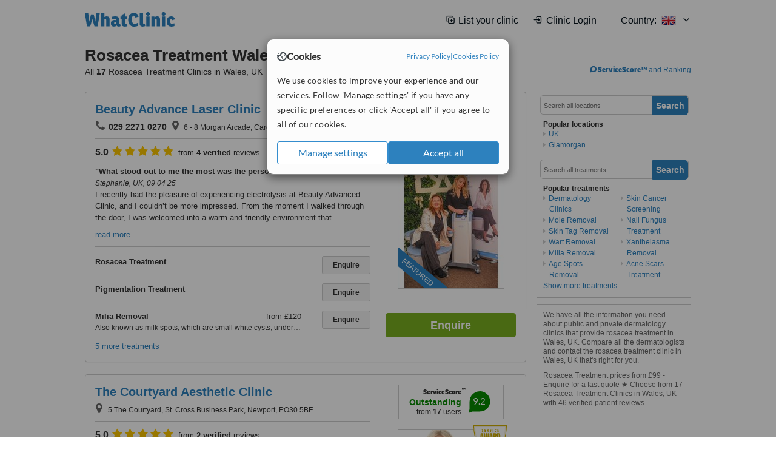

--- FILE ---
content_type: text/html; charset=utf-8
request_url: https://www.whatclinic.com/dermatology/uk/wales/rosacea-treatment
body_size: 12265
content:
 <!DOCTYPE html> <html prefix="og: http://ogp.me/ns# fb: http://www.facebook.com/2008/fbml" lang="en" xml:lang="en"> <head><title>
	Rosacea Treatment in Wales • Check Prices & Reviews
</title><link rel="image_src" href="/images/general/whatclinic_image.png" /><link rel="canonical" href="https://www.whatclinic.com/dermatology/uk/wales/rosacea-treatment" />  <link rel="next" href="https://www.whatclinic.com/dermatology/uk/wales/rosacea-treatment?page=1" /> <meta name="robots" content="index, follow" /> <script src="https://cdn.whatclinic.com/static/dist/js/16fe5323.js"></script> <script>

  var WCC=WCC||{};
  WCC.Map={APIKey:"AIzaSyDQRq6E1nn3MGVaKN7MI37HDHIQqeH2s7Y"};
  WCC.BuildID = "a462"
  WCC.UATrackingID='UA-1196418-4';
  WCC.GoogleTagManager4ContainerId='GTM-5Z7BCDP';
  
  WCC.PinterestTrackingID='2613079822334';
  WCC.BingTrackingID='4020155';

  
    
    WCC.track=WCC.track||{};
    WCC.track.pageType='Paid Search Treatment';
    WCC.track.classification='1:5:1:5';
    
    WCC.track.eComSource='1042-1-269-36114-1328-0';
    WCC.track.product='normalvalue-core';
    WCC.track.extraParams='&product=normalvalue-core&pagecontent=1-5-1-5';

  
    
</script><link href="https://cdn.whatclinic.com/favicon.ico" rel="shortcut icon" type="image/x-icon" /> <link href="https://cdn.whatclinic.com/apple-touch-icon.png" rel="apple-touch-icon" /> <meta name="twitter:card" content="summary"/> <meta name="viewport" content="width=device-width, initial-scale=1"> <meta name="twitter:site" content="@WhatClinic"/> <meta name="twitter:title" content="Rosacea Treatment in Wales • Check Prices & Reviews"/> <link rel="stylesheet" type="text/css" href="https://cdn.whatclinic.com/static/dist/css/cf054de9.css" /><link rel="preload" href="/css/bootstrap.min.css" as="style"> <link rel="preload" href="/static/latest/vendor/font-awesome-4.4.0/css/font-awesome.min.css" as="style"> <link rel="preconnect" href="https://www.google-analytics.com"> <link rel="preconnect" href="https://connect.facebook.net"> <link rel="preconnect" href="https://p.typekit.net"> <link rel="preconnect" href="https://www.facebook.com"> <link rel="preconnect" href="https://ct.pinterest.com"> <link rel="preload" href="https://use.typekit.net/qhi0iya.css" as="style"/> <link rel="stylesheet" href="https://use.typekit.net/qhi0iya.css"/> <meta property='fb:admins' content='587106975'/>  
                    <meta property='fb:app_id' content='249089818436208'/> 
                    <meta property='og:type' content='website'/>
                    <meta property='og:locale' content='en_GB' />
                    <meta property='og:site_name' content='WhatClinic.com' />
                    <meta property='og:url' content='https://www.whatclinic.com/dermatology/uk/wales/rosacea-treatment' />
                    <meta property='og:image' content='https://cdn.whatclinic.com/static/latest/images/logo/facebook_thumbnail_small.jpg' /> <meta name="title" content="Rosacea Treatment in Wales • Check Prices &amp; Reviews" /><meta content="Rosacea Treatment in Wales • Check Prices &amp; Reviews" property="og:title" /><meta name="description" content="Rosacea Treatment prices from £99 - Enquire for a fast quote ★ Choose from 17 Rosacea Treatment Clinics in Wales, UK with 46 verified patient reviews." /><meta content="Rosacea Treatment prices from £99 - Enquire for a fast quote ★ Choose from 17 Rosacea Treatment Clinics in Wales, UK with 46 verified patient reviews." property="og:description" /><meta name="twitter:description" content="Rosacea Treatment prices from £99 - Enquire for a fast quote ★ Choose from 17 Rosacea Treatment Clinics in Wales, UK with 46 verified patient reviews." />   </head> <body id="ctl00_ctl00_body" class=" ">  <link rel="stylesheet" href="https://cdn.jsdelivr.net/npm/@tabler/icons-webfont@3.35/dist/tabler-icons.min.css"/>  <div id="cookiesPopup" style="display: none"> <div class="modal-content"> <div id="cookiesInfo" class="cookies-container"> <div class="cookies-header"> <div class="cookies-title"> <img class="cookies-title-icon" src="https://assets-global.website-files.com/60d5b414a72594e0e4692683/62c4143781f8ed4973510582_icon-cookie.svg" loading="lazy" alt=""> <div class="cookies-title-text">Cookies</div> </div> <div class="cookies-policies"> <a href="/privacy-policy?disableCookieConsentPopup=true" rel="nofollow" target="_blank"target="_blank"> Privacy Policy </a> | <a href="/cookies-policy?disableCookieConsentPopup=true" rel="nofollow" target="_blank"> Cookies Policy </a> </div> </div> <div class="cookies-content"> <span>We use cookies to improve your experience and our services. Follow 'Manage settings' if you have any specific preferences or click 'Accept all' if you agree to all of our cookies.</span> </div> <div class="cookies-buttons"> <button class="btn btn-secondary" type="button" onclick="cookiesSeeMore()">Manage settings</button> <button class="btn btn-cookies-consent-submit btn-primary" type="button" onclick="cookiesAcceptAll()">Accept all</button> </div> </div> <div id="cookiesSeeMore" class="cookies-container" style="display: none"> <div class="cookies-header"> <div class="cookies-title"> <img class="cookies-title-icon" src="https://assets-global.website-files.com/60d5b414a72594e0e4692683/62c4143781f8ed4973510582_icon-cookie.svg" loading="lazy" alt=""> <div class="cookies-title-text">Cookie settings</div> </div> <div class="cookies-policies"> <a href="/privacy-policy?disableCookieConsentPopup=true" rel="nofollow" target="_blank"target="_blank"> Privacy Policy </a> | <a href="/cookies-policy?disableCookieConsentPopup=true" rel="nofollow" target="_blank"> Cookies Policy </a> </div> </div> <div class="cookies-content"> <span>Please select the cookies that you accept:</span> <div class="cookie-type-container"> <div class="toggle" disabled> <label class="toggle-label" for="toggleEssentialCookies">Essential cookies</label> <input disabled checked type="checkbox" id="toggleEssentialCookies"/><label class="toggle-checkbox" for="toggleEssentialCookies"></label> </div> <label for="toggleEssentialCookies" class="cookie-type-description">They are necessary to run our site.</label> </div> <div class="cookie-type-container"> <div class="toggle"> <label class="toggle-label" for="toggleFunctionalityCookies">Functional cookies</label> <input type="checkbox" id="toggleFunctionalityCookies"/><label class="toggle-checkbox" for="toggleFunctionalityCookies"></label> </div> <label for="toggleFunctionalityCookies" class="cookie-type-description">They are used to enhance user experience by providing additional features.</label> </div> <div class="cookie-type-container"> <div class="toggle"> <label class="toggle-label" for="toggleMarketingCookies">Analytics & Marketing cookies</label> <input type="checkbox" id="toggleMarketingCookies"/><label class="toggle-checkbox" for="toggleMarketingCookies"></label> </div> <label for="toggleMarketingCookies" class="cookie-type-description">They allow us to monitor and optimise our site and deliver a better ad experience.</label> </div> <div class="cookie-type-container"> <div class="toggle"> <label class="toggle-label" for="toggleAdPersonalisationCookies">Ad Personalisation cookies</label> <input type="checkbox" id="toggleAdPersonalisationCookies"/><label class="toggle-checkbox" for="toggleAdPersonalisationCookies"></label> </div> <label for="toggleAdPersonalisationCookies" class="cookie-type-description">They allow us to personalize user experience online and display better-targeted ads.</label> </div> </div> <div class="cookies-buttons"> <button class="btn btn-cookies-consent-submit btn-secondary" type="button" onclick="cookiesAcceptAll()">Accept all</button> <button class="btn btn-cookies-consent-submit btn-primary" type="button" onclick="cookiesConfirmSelected()">Save preferences</button> </div> </div> </div> </div> <header data-role="none" class="navbar navbar-static-top desktop"> <div data-role="none" class="container" role="navigation"> <div class="navbar-container">  <a class="navbar-brand"  href="/" onclick="WCC.trackGeneralClick('PageHeaderNavHome')" > <img class="logo" title="WhatClinic" src="/static/latest/images/logo/whatclinic-logo.svg" alt="WhatClinic logo"/> </a>  <button data-role="none" type="button" class="navbar-toggle" data-toggle="collapse" data-target=".navbar-collapse" onclick="WCC.trackEvent('ExpandableContent','TopLeftMenu','Mobile')"> <span class="sr-only">Toggle navigation</span> <i class="ti ti-menu show"></i> <i class="ti ti-x close"></i> </button>  </div> <div class="navbar-collapse collapse navbar-right"> <ul class="nav navbar-nav"> <li><a class="navbar-text link link-with-icon" onclick="WCC.go('/sign-up/newclinic.aspx','Signup','1S', 'Header-internal')"><i class="ti ti-copy-plus"></i>List your clinic</a></li> <li><a class="navbar-text link link-with-icon" onclick="WCC.go('/accountmanagement/login.aspx')"><i class="ti ti-login-2"></i>Clinic Login</a></li> <li class="dropdown nocss-country-selector link-country-selector" data-current-language="en-gb"> <a href="#" class="navbar-text dropdown-toggle country-selector-menu" data-toggle="dropdown"> <span>Country: </span> <img src="https://cdn.whatclinic.com/static/latest/images/countries/flags/medium/uk.png" alt="country flag"/> <i class="ti ti-chevron-down"></i> </a> <ul class="dropdown-menu country-selector-list" role="menu"> </ul> </li> </ul> </div> </div> </header> <form method="post" action="./browseproviders.aspx?cid=1042&amp;rid=1&amp;dcid=269&amp;pid=1328&amp;location=36114" id="aspnetForm">
<div class="aspNetHidden">
<input type="hidden" name="__VIEWSTATE" id="__VIEWSTATE" value="C93+TpNEhDUlucRIk8ZZIr6nPl2Nk4Ax1/ShHegaMBLt8dHwp/v74w6D3m3Q33crMNbnqK3VqMtS5xaLPu+bPdRm4/esSva51jnDl6ZBjJkBsL7D" />
</div>


<script type="text/javascript">
//<![CDATA[
var wccLocalisationText = wccLocalisationText || {}; wccLocalisationText.searchFilter = wccLocalisationText.searchFilter || {}; wccLocalisationText.searchFilter.alertPleaseSpecifyTreatment = "Please enter a treatment or specialisation or clinic name you want to find."; wccLocalisationText.searchFilter.alertSpecifyLocation = "Please specify a location or country to search in"; wccLocalisationText.searchFilter.labelForStaffSearch = "Search for staff or clinic -"; wccLocalisationText.searchFilter.linkShowMoreLocations = "Show more locations"; wccLocalisationText.searchFilter.linkShowMoreTreatments = "Show more treatments"; wccLocalisationText.searchFilter.screenLoadingMessageSearching = "Searching..."; var wccLocalisationText = wccLocalisationText || {}; wccLocalisationText.providersList = wccLocalisationText.providersList || {}; wccLocalisationText.providersList.linkReadMore = "read more"; var wccLocalisationText = wccLocalisationText || {}; wccLocalisationText.globalFunctions = wccLocalisationText.globalFunctions || {}; wccLocalisationText.globalFunctions.screenLoadingMessageUpdatingResults = "Updating results..."; var wccLocalisationText = wccLocalisationText || {}; wccLocalisationText.navMap = wccLocalisationText.navMap || {}; wccLocalisationText.navMap.buttonEnquire = "Enquire"; wccLocalisationText.navMap.linkHardReviewsUrl = "/reviews"; var wccLocalisationText = wccLocalisationText || {}; wccLocalisationText.search = wccLocalisationText.search || {}; wccLocalisationText.search.contentTurnMobileDeviceForBetterView = "Turn your device sideways <br/>for a better view"; wccLocalisationText.search.linkReadMore = "Read More"; var wccLocalisationText = wccLocalisationText || {}; wccLocalisationText.thickbox = wccLocalisationText.thickbox || {}; wccLocalisationText.thickbox.popupCloseContent = "or Esc Key"; wccLocalisationText.thickbox.popupCloseTitle = "Close"; var strQueryString = "cid=1042&rid=1&dcid=269&pid=1328&location=36114&page=0";var wcGoogleMapLanguage = "";var wccLocalisationText = wccLocalisationText || {}; wccLocalisationText.sharedControlsHeader = wccLocalisationText.sharedControlsHeader || {}; wccLocalisationText.sharedControlsHeader.linkLogout = "Clear your session data"; wccLocalisationText.sharedControlsHeader.linkYourAccount = "Your Account"; var wccLocalisationText = wccLocalisationText || {}; wccLocalisationText.searchFilter = wccLocalisationText.searchFilter || {}; wccLocalisationText.searchFilter.alertPleaseSpecifyTreatment = "Please enter a treatment or specialisation or clinic name you want to find."; wccLocalisationText.searchFilter.alertSpecifyLocation = "Please specify a location or country to search in"; wccLocalisationText.searchFilter.labelForStaffSearch = "Search for staff or clinic -"; wccLocalisationText.searchFilter.linkShowMoreLocations = "Show more locations"; wccLocalisationText.searchFilter.linkShowMoreTreatments = "Show more treatments"; wccLocalisationText.searchFilter.screenLoadingMessageSearching = "Searching..."; var wccLocalisationText = wccLocalisationText || {}; wccLocalisationText.searchMobile = wccLocalisationText.searchMobile || {}; wccLocalisationText.searchMobile.hide = "hide"; wccLocalisationText.searchMobile.readMore = "read more"; //]]>
</script>

<div class="aspNetHidden">

	<input type="hidden" name="__VIEWSTATEGENERATOR" id="__VIEWSTATEGENERATOR" value="38DFEBA2" />
</div> <div id="container"> <div id="content" >  <div class="cache_time" style="display: none;"> Page cached at 2026/01/09 07:17:52 </div>  <div class="Header_providers_list"> <h1 id="ctl00_ctl00_PageContent_h1Text" class="" property="name">Rosacea Treatment Wales, UK</h1> <h2 id="ctl00_ctl00_PageContent_h2Text" class="" property="description">All <b>17</b> Rosacea Treatment Clinics in Wales, UK</h2>  </div> <div id="ctl00_ctl00_PageContent_adsDiv" class="Providers_overview_ads">
	  <a href="/popuprankings.aspx?&TB_iframe=true&height=600&width=800&showhead=true" rel="nofollow" class="thickbox nocss-ranking-popup" onclick=" WCC.trackGeneralClick('HowWeRank'); "><div class='service-score-text-logo'><span class='icon-bubble'></span><span class='text-logo-title'> ServiceScore™</span></div> and Ranking</a>  <div class="cache_time">Filters cached at 2026/01/09 07:17:52</div> <div class="NavBar">  <div id="navFilterLocation"> <div class="search_input_border"> <input type="button" value="Search" onclick="wcc_LocationSearch()" title="Search"/> <input type="text" id="country_inputbox" placeholder="Search all locations" name="country" maxlength="100" autocomplete="off" data-default="Search all locations" title="Location: Search all locations"/><input type="hidden" id="country_hidden" name="country_ID" data-ori="uk/wales" value="uk/wales"/> </div> <div class="linklist"> <h5>Popular locations</h5> <div><a title="Dermatology Clinics in the UK" href="/dermatology/uk/rosacea-treatment" ><span class="fa fa-caret-right"></span>UK</a><a title="Dermatology Clinics in Glamorgan" href="/dermatology/uk/glamorgan/rosacea-treatment" ><span class="fa fa-caret-right"></span>Glamorgan</a></div> </div> </div> <div id="navFilterTreatment"> <h4 class="refine">Looking for a different clinic?</h4> <div class="search_input_border"> <input type="button" value="Search" onclick="wcc_TreatmentSearch()" title="Search"/> <input type="text" id="treatment_inputbox" placeholder="Search all treatments" name="treatment" maxlength="100" autocomplete="off" data-default="Search all treatments" title="Treatment: Search all treatments"/><input type="hidden" id="treatment_hidden" name="treatment_ID" data-ori="dermatology|rosacea-treatment" value="dermatology|rosacea-treatment"/> </div> <div class="linklist"> <h5>Popular treatments</h5><div><a title="Show all clinic types in Wales" href="/dermatology/uk/wales" ><span class="fa fa-caret-right"></span>Dermatology Clinics</a><a title="Mole Removal in Wales" href="/beauty-clinics/uk/wales/mole-removal" ><span class="fa fa-caret-right"></span>Mole Removal</a><a title="Skin Tag Removal in Wales" href="/dermatology/uk/wales/skin-tag-removal" ><span class="fa fa-caret-right"></span>Skin Tag Removal</a><a title="Wart Removal in Wales" href="/dermatology/uk/wales/wart-removal" ><span class="fa fa-caret-right"></span>Wart Removal</a><a title="Milia Removal in Wales" href="/dermatology/uk/wales/milia-removal" ><span class="fa fa-caret-right"></span>Milia Removal</a><a title="Age Spots Removal in Wales" href="/dermatology/uk/wales/age-spots-removal" ><span class="fa fa-caret-right"></span>Age Spots Removal</a><a title="Skin Cancer Screening in Wales" href="/dermatology/uk/wales/skin-cancer-screening" ><span class="fa fa-caret-right"></span>Skin Cancer Screening</a><a title="Nail Fungus Treatment in Wales" href="/dermatology/uk/wales/toenail-fungus-treatment" ><span class="fa fa-caret-right"></span>Nail Fungus Treatment</a><a title="Xanthelasma Removal in Wales" href="/dermatology/uk/wales/xanthelasma-removal" ><span class="fa fa-caret-right"></span>Xanthelasma Removal</a><a title="Acne Scars Treatment in Wales" href="/dermatology/uk/wales/acne-scars-treatment" ><span class="fa fa-caret-right"></span>Acne Scars Treatment</a><a title="Birthmark Removal in Wales" href="/dermatology/uk/wales/birthmark-removal" ><span class="fa fa-caret-right"></span>Birthmark Removal</a><a title="Mole Assessment in Wales" href="/dermatology/uk/wales/mole-assessment" ><span class="fa fa-caret-right"></span>Mole Assessment</a><a title="Acne Treatment in Wales" href="/dermatology/uk/wales/acne-treatment" ><span class="fa fa-caret-right"></span>Acne Treatment</a><a title="Pigmentation Treatment in Wales" href="/dermatology/uk/wales/pigmentation-treatment" ><span class="fa fa-caret-right"></span>Pigmentation Treatment</a><a title="Keratosis Pilaris Treatment in Wales" href="/dermatology/uk/wales/keratosis-pilaris-treatment" ><span class="fa fa-caret-right"></span>Keratosis Pilaris Treatment</a><a title="Psoriasis Treatment in Wales" href="/dermatology/uk/wales/psoriasis-treatment" ><span class="fa fa-caret-right"></span>Psoriasis Treatment</a></div> </div> </div> </div>   <div class="hurry-ad nocss-top-clinics" data-title="Rosacea Treatment Clinics in Wales, UK"> <div class="content"> <b>In a hurry?</b> Contact our top clinics in one go </div> <div class="clear"></div> </div>  <div id="providersOverviewHolder">  <div id="seoContentText" class="providers_overview_section text_section_panel"> <p>We have all the information you need about public and private dermatology clinics that provide rosacea treatment in Wales, UK. Compare all the dermatologists and contact the rosacea treatment clinic in Wales, UK that's right for you.</p><p>Rosacea Treatment prices from £99 - Enquire for a fast quote ★ Choose from 17 Rosacea Treatment Clinics in Wales, UK with 46 verified patient reviews.</p> </div> </div>     
</div> <div id="maincontent" data-pagetype="Search">  <div id="list_view"> <script src="https://cdn.whatclinic.com/static/dist/js/ba7d72a6.js"></script> <script>
    $('[data-toggle="tooltip"]').tooltip();
</script> <div id="providers_list">        <div class="search-listing panel panel-default" resource="/beauty-clinics/uk/glamorgan/cardiff/beauty-advance-laser-clinic" about="https://www.whatclinic.com/beauty-clinics/uk/glamorgan/cardiff/beauty-advance-laser-clinic" data-clinic-id="112746" data-clinic-info="cid=1042&rid=1&dcid=269&pid=1328&location=36114&sids=101909&clinicid=112746&rpos=1" data-online-bookings="False"> <div class="panel-body"> <div class="right-column pull-right"> <div class="quality-score-container"> <div class="quality-score-result-panel quality-score-result-hasQS">  <div class="service-score-control  border align-center quality-score" data-toggle="tooltip" data-html="true" title="<div class='service-score-text-logo'><span class='icon-bubble'></span> ServiceScore™</div> is a WhatClinic original rating of customer service based on interaction data between users and clinics on our site, including response times and patient feedback. It is a different score than review rating." data-placement="bottom"> <div class="service-score-text">  <div class="service-score-title"> <span>ServiceScore</span> <span class="trademark">&trade;</span> </div>  <div class="service-score-name very-good"> Outstanding </div>  <div class="service-score-users"> from <strong>144</strong> users</div>  </div> <div class="service-score-bubble"> <div class="bubble very-good"> <span class="service-score-value">10</span> </div> </div> </div>  </div> </div> <div class="clinic-image"> <img alt="Beauty Advance Laser Clinic - Medical Aesthetics Clinic in the UK" title="Beauty Advance Laser Clinic - Medical Aesthetics Clinic in the UK"  src="https://cdn.whatclinic.com/thumbnails/d4d37e9039f94adf/unnamed_1.jpg?width=174&height=232&background-color=0xffffff&operation=pad&float-x=0.5&float-y=0.5&rotate=0&crop_x=0&crop_y=0&crop_w=1&crop_h=1&hmac=3228b693b33987365751881bdb6d7584a1259ab1" onclick="WCC.go('/beauty-clinics/uk/glamorgan/cardiff/beauty-advance-laser-clinic','SearchPageExit','BrochureView', 'Paid Search Treatment ClinicPic',1)"/><noscript><img alt="Beauty Advance Laser Clinic - Medical Aesthetics Clinic in the UK" src="https://cdn.whatclinic.com/thumbnails/d4d37e9039f94adf/unnamed_1.jpg?width=174&height=232&background-color=0xffffff&operation=pad&float-x=0.5&float-y=0.5&rotate=0&crop_x=0&crop_y=0&crop_w=1&crop_h=1&hmac=3228b693b33987365751881bdb6d7584a1259ab1"/></noscript><span class='featured nocss-featured'><span class='featured-text'>Featured</span></span> </div> <input type="button" onclick="WCC.goConsultForm('cid=1042&rid=1&dcid=269&pid=1328&location=36114&sids=101909&clinicid=112746&rpos=1&link=1','Paid Search Treatment',1)" class="btn btn-block btn-success" value="Enquire"/> </div> <div class="section title-section rule-bottom"> <h3 title="Beauty Advance Laser Clinic"> <a class="text-elipse nocss-brochure-link" href="/beauty-clinics/uk/glamorgan/cardiff/beauty-advance-laser-clinic" onclick="WCC.go(this, 'SearchPageExit', 'BrochureView', 'Paid Search Treatment ClinicNameLink',1);">Beauty Advance Laser Clinic</a> </h3> <span class="address-holder text-elipse"> <span class="phone"><span class="fa fa-icon-xl fa-phone"></span><span>029 2271 0270</span></span> <span class="address" title="6 - 8 Morgan Arcade, Cardiff, CF10 1AF"> <span class="fa fa-icon-xl fa-map-marker"></span> 6 - 8 Morgan Arcade, Cardiff, CF10 1AF </span> </span> </div> <div class="section content-section rule-bottom review-content  nocss-content"> <div class="content"> <div class="review-star-text"><strong class="review-rating-value">5.0</strong><span property ="starsRating"> <i class="fa fa-star-yellow fa-star"></i>  <i class="fa fa-star-yellow fa-star"></i>  <i class="fa fa-star-yellow fa-star"></i>  <i class="fa fa-star-yellow fa-star"></i>  <i class="fa fa-star-yellow fa-star"></i> </span> from <strong>4 verified</strong> reviews</div>   <b>What stood out to me the most was the personal attention I received</b><em>Stephanie, UK, 09 04 25</em><p>I recently had the pleasure of experiencing electrolysis at Beauty Advanced Clinic, and I couldn’t be more impressed. From the moment I walked through the door, I was welcomed into a warm and friendly environment that immediately put me at ease. The customer service here is exceptional, and the team truly goes above and beyond to make sure you feel comfortable and well taken care of. 

What stood out to me the most was the personal attention I received. The team really takes the time to understand your individual needs and tailors the treatment to suit you. A special mention must go to Daniela, who has filled me with confidence from my very first session. Her professionalism and caring approach are truly unmatched – I never felt like just another customer here. Daniela is clearly passionate about helping her clients feel good about themselves, not just making a sale, and that’s something I truly appreciated.

The electrolysis treatment itself was both affordable and effective, and I’m already looking forward to booking future sessions at Beauty Advanced Clinic. I highly recommend this place for anyone looking for natural beauty treatments in a supportive and welcoming atmosphere.</p> </div> </div>  <div class="section treatment-section">   <div class="treatment-container " data-id="1328"> <span class="title text-elipse pull-left"  onclick="WCC.go('/beauty-clinics/uk/glamorgan/cardiff/beauty-advance-laser-clinic','SearchPageExit','BrochureView','Paid Search Treatment TList 0',1);"> Rosacea Treatment </span> <span class="price-holder pull-left">&nbsp;</span> <input type="button" class="btn btn-sm btn-treatment-enquire pull-right" value="Enquire"  onclick="return WCC.goConsultForm('cid=1042&rid=1&dcid=269&pid=1328&location=36114&sids=101909&clinicid=112746&rpos=1&cppid=5483940&link=30','Paid Search Treatment ClinicEnquire 0',1);" />  </div>   <div class="treatment-container " data-id="1413"> <span class="title text-elipse pull-left"  onclick="WCC.go('/beauty-clinics/uk/glamorgan/cardiff/beauty-advance-laser-clinic','SearchPageExit','BrochureView','Paid Search Treatment TList 1',1);"> Pigmentation Treatment </span> <span class="price-holder pull-left">&nbsp;</span> <input type="button" class="btn btn-sm btn-treatment-enquire pull-right" value="Enquire"  onclick="return WCC.goConsultForm('cid=1042&rid=1&dcid=269&pid=1413&location=36114&sids=101909&clinicid=112746&rpos=1&cppid=5483939&link=30','Paid Search Treatment ClinicEnquire 1',1);" />  </div>   <div class="treatment-container " data-id="1446"> <span class="title text-elipse pull-left"  onclick="WCC.go('/beauty-clinics/uk/glamorgan/cardiff/beauty-advance-laser-clinic','SearchPageExit','BrochureView','Paid Search Treatment TList 2',1);"> Milia Removal </span> <span class="price-holder pull-left"><span class='from'>from</span>&nbsp;<span class="price" >£120</span></span> <input type="button" class="btn btn-sm btn-treatment-enquire pull-right" value="Enquire"  onclick="return WCC.goConsultForm('cid=1042&rid=1&dcid=269&pid=1446&location=36114&sids=101909&clinicid=112746&rpos=1&cppid=5483945&link=30','Paid Search Treatment ClinicEnquire 2',1);" />  <div class="description text-elipse"> Also known as milk spots, which are small white cysts, under the surface of your skin.A common place to find these are on the face, below the eyes, and are completely harmless. Removed by Sterex Diathermy Treatment.Prices start from £120 per treatment.  </div>  </div>  <span class="pseudoLink nocss-more-treatments">5 more treatments</span> </div>  <meta property="priceRange" content="£60 - £120" /> </div> </div>       <div class="search-listing panel panel-default" resource="/beauty-clinics/uk/isle-of-wight/parkhurst/the-courtyard-aesthetic-clinic" about="https://www.whatclinic.com/beauty-clinics/uk/isle-of-wight/parkhurst/the-courtyard-aesthetic-clinic" data-clinic-id="283268" data-clinic-info="cid=1042&rid=1&dcid=269&pid=1328&location=36114&sids=227656&clinicid=283268&rpos=2" data-online-bookings="False"> <div class="panel-body"> <div class="right-column pull-right"> <div class="quality-score-container"> <div class="quality-score-result-panel quality-score-result-hasQS">  <div class="service-score-control  border align-center quality-score" data-toggle="tooltip" data-html="true" title="<div class='service-score-text-logo'><span class='icon-bubble'></span> ServiceScore™</div> is a WhatClinic original rating of customer service based on interaction data between users and clinics on our site, including response times and patient feedback. It is a different score than review rating." data-placement="bottom"> <div class="service-score-text">  <div class="service-score-title"> <span>ServiceScore</span> <span class="trademark">&trade;</span> </div>  <div class="service-score-name very-good"> Outstanding </div>  <div class="service-score-users"> from <strong>17</strong> users</div>  </div> <div class="service-score-bubble"> <div class="bubble very-good"> <span class="service-score-value">9.2</span> </div> </div> </div>  </div> </div> <div class="clinic-image"> <img alt="The Courtyard Aesthetic Clinic - Dr. Hayley Elsmore MBBS MRCGP" title="The Courtyard Aesthetic Clinic - Dr. Hayley Elsmore MBBS MRCGP"  src="https://cdn.whatclinic.com/thumbnails/6abf277b9214fddd/es92052.jpg?width=174&height=232&background-color=0xffffff&operation=pad&float-x=0.5&float-y=0.5&rotate=0&crop_x=0&crop_y=0.0562963&crop_w=1&crop_h=0.8874074&hmac=5bca8ac992b863f5d66199a63ddd8e724a64bf0b" onclick="WCC.go('/beauty-clinics/uk/isle-of-wight/parkhurst/the-courtyard-aesthetic-clinic','SearchPageExit','BrochureView', 'Paid Search Treatment ClinicPic',2)"/><noscript><img alt="The Courtyard Aesthetic Clinic - Dr. Hayley Elsmore MBBS MRCGP" src="https://cdn.whatclinic.com/thumbnails/6abf277b9214fddd/es92052.jpg?width=174&height=232&background-color=0xffffff&operation=pad&float-x=0.5&float-y=0.5&rotate=0&crop_x=0&crop_y=0.0562963&crop_w=1&crop_h=0.8874074&hmac=5bca8ac992b863f5d66199a63ddd8e724a64bf0b"/></noscript><span class='service_award awarded2024 tooltip' data-tip='WhatClinic Patient Service Award explained. The Award for providing excellent patient experience and high-quality services in 2024. It is based on many patient care and experience factors, such as the quality of interactions with potential and existing patients, as well as their pre- and post-treatment feedback and reviews. It includes data on clinics responding promptly to phone and email enquiries. '></span> </div> <input type="button" onclick="WCC.goConsultForm('cid=1042&rid=1&dcid=269&pid=1328&location=36114&sids=227656&clinicid=283268&rpos=2&link=1','Paid Search Treatment',2)" class="btn btn-block btn-success" value="Enquire"/> </div> <div class="section title-section rule-bottom"> <h3 title="The Courtyard Aesthetic Clinic"> <a class="text-elipse nocss-brochure-link" href="/beauty-clinics/uk/isle-of-wight/parkhurst/the-courtyard-aesthetic-clinic" onclick="WCC.go(this, 'SearchPageExit', 'BrochureView', 'Paid Search Treatment ClinicNameLink',2);">The Courtyard Aesthetic Clinic</a> </h3> <span class="address-holder text-elipse">  <span class="address" title="5 The Courtyard, St. Cross Business Park, Newport, PO30 5BF"> <span class="fa fa-icon-xl fa-map-marker"></span> 5 The Courtyard, St. Cross Business Park, Newport, PO30 5BF </span> </span> </div> <div class="section content-section rule-bottom review-content  nocss-content"> <div class="content"> <div class="review-star-text"><strong class="review-rating-value">5.0</strong><span property ="starsRating"> <i class="fa fa-star-yellow fa-star"></i>  <i class="fa fa-star-yellow fa-star"></i>  <i class="fa fa-star-yellow fa-star"></i>  <i class="fa fa-star-yellow fa-star"></i>  <i class="fa fa-star-yellow fa-star"></i> </span> from <strong>2 verified</strong> reviews</div>   <b>Beautiful clinic, the best on the Island</b><em>MG, UK, 21 10 23</em><p>So happy with my treatment, Dr Hayley is very considerate to what you want and what will give you the best results. Beautiful clinic, the best on the Island. M</p> </div> </div>  <div class="section treatment-section">   <div class="treatment-container " data-id="1328"> <span class="title text-elipse pull-left"  onclick="WCC.go('/beauty-clinics/uk/isle-of-wight/parkhurst/the-courtyard-aesthetic-clinic','SearchPageExit','BrochureView','Paid Search Treatment TList 0',2);"> Rosacea Treatment </span> <span class="price-holder pull-left"><span class='from'>from</span>&nbsp;<span class="price" >£130</span></span> <input type="button" class="btn btn-sm btn-treatment-enquire pull-right" value="Enquire"  onclick="return WCC.goConsultForm('cid=1042&rid=1&dcid=269&pid=1328&location=36114&sids=227656&clinicid=283268&rpos=2&cppid=5282444&link=30','Paid Search Treatment ClinicEnquire 0',2);" />  </div>   <div class="treatment-container " data-id="1490"> <span class="title text-elipse pull-left"  onclick="WCC.go('/beauty-clinics/uk/isle-of-wight/parkhurst/the-courtyard-aesthetic-clinic','SearchPageExit','BrochureView','Paid Search Treatment TList 1',2);"> Acne Scars Treatment </span> <span class="price-holder pull-left"><span class='from'>from</span>&nbsp;<span class="price" >£125</span></span> <input type="button" class="btn btn-sm btn-treatment-enquire pull-right" value="Enquire"  onclick="return WCC.goConsultForm('cid=1042&rid=1&dcid=269&pid=1490&location=36114&sids=227656&clinicid=283268&rpos=2&cppid=5282432&link=30','Paid Search Treatment ClinicEnquire 1',2);" />  </div>   <div class="treatment-container " data-id="1491"> <span class="title text-elipse pull-left"  onclick="WCC.go('/beauty-clinics/uk/isle-of-wight/parkhurst/the-courtyard-aesthetic-clinic','SearchPageExit','BrochureView','Paid Search Treatment TList 2',2);"> Age Spots Removal </span> <span class="price-holder pull-left"><span class='from'>from</span>&nbsp;<span class="price" >£130</span></span> <input type="button" class="btn btn-sm btn-treatment-enquire pull-right" value="Enquire"  onclick="return WCC.goConsultForm('cid=1042&rid=1&dcid=269&pid=1491&location=36114&sids=227656&clinicid=283268&rpos=2&cppid=5282433&link=30','Paid Search Treatment ClinicEnquire 2',2);" />  </div>   </div>  <meta property="priceRange" content="£125 - £130" /> </div> </div>       <div class="search-listing panel panel-default" resource="/beauty-clinics/uk/glamorgan/penarth/dawn-aesthetic-clinic" about="https://www.whatclinic.com/beauty-clinics/uk/glamorgan/penarth/dawn-aesthetic-clinic" data-clinic-id="110685" data-clinic-info="cid=1042&rid=1&dcid=269&pid=1328&location=36114&sids=100398&clinicid=110685&rpos=3" data-online-bookings="False"> <div class="panel-body"> <div class="right-column pull-right"> <div class="quality-score-container"> <div class="quality-score-result-panel quality-score-result-hasQS">  <div class="service-score-control  border align-center quality-score" data-toggle="tooltip" data-html="true" title="<div class='service-score-text-logo'><span class='icon-bubble'></span> ServiceScore™</div> is a WhatClinic original rating of customer service based on interaction data between users and clinics on our site, including response times and patient feedback. It is a different score than review rating." data-placement="bottom"> <div class="service-score-text">  <div class="service-score-title"> <span>ServiceScore</span> <span class="trademark">&trade;</span> </div>  <div class="service-score-name very-good"> Excellent </div>  <div class="service-score-users"> from <strong>24</strong> users</div>  </div> <div class="service-score-bubble"> <div class="bubble very-good"> <span class="service-score-value">8.1</span> </div> </div> </div>  </div> </div> <div class="clinic-image"> <img alt="Dawn Aesthetic Clinic - Medical Aesthetics Clinic in the UK" title="Dawn Aesthetic Clinic - Medical Aesthetics Clinic in the UK"  src="https://cdn.whatclinic.com/static/latest/images/spinners/loading-spinner.gif" class="b-lazy" data-src="https://cdn.whatclinic.com/thumbnails/4638ddd260fe8496/img_3559.jpg?width=174&height=232&background-color=0xffffff&operation=pad&float-x=0.5&float-y=0.5&rotate=0&crop_x=0&crop_y=0&crop_w=1&crop_h=1&hmac=19e7942f48d991d342105a24ad4933d1f99d4dfc" onclick="WCC.go('/beauty-clinics/uk/glamorgan/penarth/dawn-aesthetic-clinic','SearchPageExit','BrochureView', 'Paid Search Treatment ClinicPic',3)"/><noscript><img alt="Dawn Aesthetic Clinic - Medical Aesthetics Clinic in the UK" src="https://cdn.whatclinic.com/thumbnails/4638ddd260fe8496/img_3559.jpg?width=174&height=232&background-color=0xffffff&operation=pad&float-x=0.5&float-y=0.5&rotate=0&crop_x=0&crop_y=0&crop_w=1&crop_h=1&hmac=19e7942f48d991d342105a24ad4933d1f99d4dfc"/></noscript> </div> <input type="button" onclick="WCC.goConsultForm('cid=1042&rid=1&dcid=269&pid=1328&location=36114&sids=100398&clinicid=110685&rpos=3&link=1','Paid Search Treatment',3)" class="btn btn-block btn-success" value="Enquire"/> </div> <div class="section title-section rule-bottom"> <h3 title="Dawn Aesthetic Clinic"> <a class="text-elipse nocss-brochure-link" href="/beauty-clinics/uk/glamorgan/penarth/dawn-aesthetic-clinic" onclick="WCC.go(this, 'SearchPageExit', 'BrochureView', 'Paid Search Treatment ClinicNameLink',3);">Dawn Aesthetic Clinic</a> </h3> <span class="address-holder text-elipse">  <span class="address" title="Ground Floor, 3 the workspace, Albert Road, Penarth, CF64 1FD"> <span class="fa fa-icon-xl fa-map-marker"></span> Ground Floor, 3 the workspace, Albert Road, Penarth, CF64 1FD </span> </span> </div> <div class="section content-section rule-bottom review-content  nocss-content"> <div class="content"> <div class="review-star-text"><strong class="review-rating-value">4.9</strong><span property ="starsRating"> <i class="fa fa-star-yellow fa-star"></i>  <i class="fa fa-star-yellow fa-star"></i>  <i class="fa fa-star-yellow fa-star"></i>  <i class="fa fa-star-yellow fa-star"></i>  <i class="fa fa-star-yellow fa-star"></i> </span> from <strong>7 verified</strong> reviews</div>   <b>I can not recommend enough and the new salon is a dream</b><em>Clare, UK, 20 11 22</em><p>I have been coming to Dawn for many years. I lie about my age often - thanks to Dawn! It’s become an ongoing joke as I started taking 5 years off my DOB and now I take 10 years off! What I love the most is how professional Dawn is and on more than 1 occasion she has told me ‘you don’t need fillers’ or ‘ that will be too much for your lips/face’. 

Dawn will not take your money and will turn it away for you to look good, that’s not the case for all practitioners, unfortunately. I can not recommend Dawn enough and her new salon is a dream it’s very clinical and immaculate. I will continue rolling back the years with Dawn and recommending her, it’s our faces at the end of the day! Don’t take a risk with unrealistic offers book with a professional who cares.</p> </div> </div>  <div class="section treatment-section">   <div class="treatment-container " data-id="1328"> <span class="title text-elipse pull-left"  onclick="WCC.go('/beauty-clinics/uk/glamorgan/penarth/dawn-aesthetic-clinic','SearchPageExit','BrochureView','Paid Search Treatment TList 0',3);"> Rosacea Treatment </span> <span class="price-holder pull-left">&nbsp;</span> <input type="button" class="btn btn-sm btn-treatment-enquire pull-right" value="Enquire"  onclick="return WCC.goConsultForm('cid=1042&rid=1&dcid=269&pid=1328&location=36114&sids=100398&clinicid=110685&rpos=3&cppid=1094961&link=30','Paid Search Treatment ClinicEnquire 0',3);" />  </div>   <div class="treatment-container " data-id="1084"> <span class="title text-elipse pull-left"  onclick="WCC.go('/beauty-clinics/uk/glamorgan/penarth/dawn-aesthetic-clinic','SearchPageExit','BrochureView','Paid Search Treatment TList 1',3);"> Acne Treatment </span> <span class="price-holder pull-left">&nbsp;</span> <input type="button" class="btn btn-sm btn-treatment-enquire pull-right" value="Enquire"  onclick="return WCC.goConsultForm('cid=1042&rid=1&dcid=269&pid=1084&location=36114&sids=100398&clinicid=110685&rpos=3&cppid=1094952&link=30','Paid Search Treatment ClinicEnquire 1',3);" />  </div>   <div class="treatment-container " data-id="1413"> <span class="title text-elipse pull-left"  onclick="WCC.go('/beauty-clinics/uk/glamorgan/penarth/dawn-aesthetic-clinic','SearchPageExit','BrochureView','Paid Search Treatment TList 2',3);"> Pigmentation Treatment </span> <span class="price-holder pull-left">&nbsp;</span> <input type="button" class="btn btn-sm btn-treatment-enquire pull-right" value="Enquire"  onclick="return WCC.goConsultForm('cid=1042&rid=1&dcid=269&pid=1413&location=36114&sids=100398&clinicid=110685&rpos=3&cppid=1094966&link=30','Paid Search Treatment ClinicEnquire 2',3);" />  </div>   </div>  <meta property="priceRange" content="Price on request" /> </div> </div>       <div class="search-listing panel panel-default" resource="/dermatology/uk/clwyd/wrexham/freyja-medical-wrexham" about="https://www.whatclinic.com/dermatology/uk/clwyd/wrexham/freyja-medical-wrexham" data-clinic-id="295644" data-clinic-info="cid=1042&rid=1&dcid=269&pid=1328&location=36114&sids=239052&clinicid=295644&rpos=4" data-online-bookings="False"> <div class="panel-body"> <div class="right-column pull-right"> <div class="quality-score-container"> <div class="quality-score-result-panel quality-score-result-hasQS">  <div class="service-score-control  border align-center quality-score" data-toggle="tooltip" data-html="true" title="<div class='service-score-text-logo'><span class='icon-bubble'></span> ServiceScore™</div> is a WhatClinic original rating of customer service based on interaction data between users and clinics on our site, including response times and patient feedback. It is a different score than review rating." data-placement="bottom"> <div class="service-score-text">  <div class="service-score-title"> <span>ServiceScore</span> <span class="trademark">&trade;</span> </div>  <div class="service-score-name good"> Very Good </div>  <div class="service-score-users"> from <strong>9</strong> users</div>  </div> <div class="service-score-bubble"> <div class="bubble good"> <span class="service-score-value">7.7</span> </div> </div> </div>  </div> </div> <div class="clinic-image"> <img alt="Freyja Medical - Wrexham - Freyja Medical Logo" title="Freyja Medical - Wrexham - Freyja Medical Logo"  src="https://cdn.whatclinic.com/static/latest/images/spinners/loading-spinner.gif" class="b-lazy" data-src="https://cdn.whatclinic.com/thumbnails/5ab053f6ecd3d9fc/freyja_medical_logo.jpg?width=174&height=232&background-color=0xffffff&operation=pad&float-x=0.5&float-y=0.5&rotate=0&crop_x=0&crop_y=0&crop_w=1&crop_h=1&hmac=c55ab6c25b4ad15e2b47e9a6b9d0a7d833445b08" onclick="WCC.go('/dermatology/uk/clwyd/wrexham/freyja-medical-wrexham','SearchPageExit','BrochureView', 'Paid Search Treatment ClinicPic',4)"/><noscript><img alt="Freyja Medical - Wrexham - Freyja Medical Logo" src="https://cdn.whatclinic.com/thumbnails/5ab053f6ecd3d9fc/freyja_medical_logo.jpg?width=174&height=232&background-color=0xffffff&operation=pad&float-x=0.5&float-y=0.5&rotate=0&crop_x=0&crop_y=0&crop_w=1&crop_h=1&hmac=c55ab6c25b4ad15e2b47e9a6b9d0a7d833445b08"/></noscript> </div> <input type="button" onclick="WCC.goConsultForm('cid=1042&rid=1&dcid=269&pid=1328&location=36114&sids=239052&clinicid=295644&rpos=4&link=1','Paid Search Treatment',4)" class="btn btn-block btn-success" value="Enquire"/> </div> <div class="section title-section rule-bottom"> <h3 title="Freyja Medical - Wrexham"> <a class="text-elipse nocss-brochure-link" href="/dermatology/uk/clwyd/wrexham/freyja-medical-wrexham" onclick="WCC.go(this, 'SearchPageExit', 'BrochureView', 'Paid Search Treatment ClinicNameLink',4);">Freyja Medical - Wrexham</a> </h3> <span class="address-holder text-elipse">  <span class="address" title="13 Kelso House, Grosvenor Road, Wrexham, LL111BS"> <span class="fa fa-icon-xl fa-map-marker"></span> 13 Kelso House, Grosvenor Road, Wrexham, LL111BS </span> </span> </div> <div class="section content-section rule-bottom   nocss-content"> <div class="content">  For more information about Freyja Medical - Wrexham in Wrexham please <span class="pseudoLink" onclick="WCC.goConsultForm('cid=1042&rid=1&dcid=269&pid=1328&location=36114&sids=239052&clinicid=295644&rpos=4&link=58', 'Paid Search Treatment', 4)">contact the clinic</span>.  </div> </div>  <div class="section treatment-section">   <div class="treatment-container " data-id="1328"> <span class="title text-elipse pull-left"  onclick="WCC.go('/dermatology/uk/clwyd/wrexham/freyja-medical-wrexham','SearchPageExit','BrochureView','Paid Search Treatment TList 0',4);"> Rosacea Treatment </span> <span class="price-holder pull-left"><span class="price" >£99</span>&nbsp;<span class='from'>-</span>&nbsp;<span class="price" >£225</span></span> <input type="button" class="btn btn-sm btn-treatment-enquire pull-right" value="Enquire"  onclick="return WCC.goConsultForm('cid=1042&rid=1&dcid=269&pid=1328&location=36114&sids=239052&clinicid=295644&rpos=4&cppid=5503088&link=30','Paid Search Treatment ClinicEnquire 0',4);" />  </div>   <div class="treatment-container " data-id="1045"> <span class="title text-elipse pull-left"  onclick="WCC.go('/dermatology/uk/clwyd/wrexham/freyja-medical-wrexham','SearchPageExit','BrochureView','Paid Search Treatment TList 1',4);"> Dermatologist Consultation </span> <span class="price-holder pull-left"><span class="price" >£179</span>&nbsp;<span class='from'>-</span>&nbsp;<span class="price" >£225</span></span> <input type="button" class="btn btn-sm btn-treatment-enquire pull-right" value="Enquire"  onclick="return WCC.goConsultForm('cid=1042&rid=1&dcid=269&pid=1045&location=36114&sids=239052&clinicid=295644&rpos=4&cppid=5503057&link=30','Paid Search Treatment ClinicEnquire 1',4);" />  </div>   <div class="treatment-container " data-id="1084"> <span class="title text-elipse pull-left"  onclick="WCC.go('/dermatology/uk/clwyd/wrexham/freyja-medical-wrexham','SearchPageExit','BrochureView','Paid Search Treatment TList 2',4);"> Acne Treatment </span> <span class="price-holder pull-left"><span class='from'>from</span>&nbsp;<span class="price" >£225</span></span> <input type="button" class="btn btn-sm btn-treatment-enquire pull-right" value="Enquire"  onclick="return WCC.goConsultForm('cid=1042&rid=1&dcid=269&pid=1084&location=36114&sids=239052&clinicid=295644&rpos=4&cppid=5503082&link=30','Paid Search Treatment ClinicEnquire 2',4);" />  </div>  <span class="pseudoLink nocss-more-treatments">14 more treatments</span> </div>  <meta property="priceRange" content="£99 - £499" /> </div> </div>       <div class="search-listing panel panel-default" resource="/beauty-clinics/uk/south-glamorgan/llandow/dr-charlotte-eckhardt" about="https://www.whatclinic.com/beauty-clinics/uk/south-glamorgan/llandow/dr-charlotte-eckhardt" data-clinic-id="295102" data-clinic-info="cid=1042&rid=1&dcid=269&pid=1328&location=36114&sids=238545&clinicid=295102&rpos=5" data-online-bookings="False"> <div class="panel-body"> <div class="right-column pull-right"> <div class="quality-score-container"> <div class="quality-score-result-panel ">  <div class="service-score-control no-score border align-center quality-score" data-toggle="tooltip" data-html="true" title="<div class='service-score-text-logo'><span class='icon-bubble'></span> ServiceScore™</div> is a WhatClinic original rating of customer service based on interaction data between users and clinics on our site, including response times and patient feedback. It is a different score than review rating." data-placement="bottom"> <div class="service-score-text"> <div class="service-score-title"> <span>ServiceScore</span> <span class="trademark">&trade;</span> </div> </div> <div class="no-score-text">No score yet</div> </div>  </div> </div> <div class="clinic-image"> <img alt="Dr Charlotte Eckhardt - Medical Aesthetics Clinic in the UK" title="Dr Charlotte Eckhardt - Medical Aesthetics Clinic in the UK"  src="https://cdn.whatclinic.com/static/latest/images/spinners/loading-spinner.gif" class="b-lazy" data-src="https://cdn.whatclinic.com/thumbnails/458f1a1a97b003bf/apex_1718712526602.jpg?width=174&height=232&background-color=0xffffff&operation=pad&float-x=0.5&float-y=0.5&rotate=0&crop_x=0&crop_y=0&crop_w=1&crop_h=1&hmac=73210a124ecec58b5fde3a6219264ca1b5379bc9" onclick="WCC.go('/beauty-clinics/uk/south-glamorgan/llandow/dr-charlotte-eckhardt','SearchPageExit','BrochureView', 'Paid Search Treatment ClinicPic',5)"/><noscript><img alt="Dr Charlotte Eckhardt - Medical Aesthetics Clinic in the UK" src="https://cdn.whatclinic.com/thumbnails/458f1a1a97b003bf/apex_1718712526602.jpg?width=174&height=232&background-color=0xffffff&operation=pad&float-x=0.5&float-y=0.5&rotate=0&crop_x=0&crop_y=0&crop_w=1&crop_h=1&hmac=73210a124ecec58b5fde3a6219264ca1b5379bc9"/></noscript> </div> <input type="button" onclick="WCC.goConsultForm('cid=1042&rid=1&dcid=269&pid=1328&location=36114&sids=238545&clinicid=295102&rpos=5&link=1','Paid Search Treatment',5)" class="btn btn-block btn-success" value="Enquire"/> </div> <div class="section title-section rule-bottom"> <h3 title="Dr Charlotte Eckhardt"> <a class="text-elipse nocss-brochure-link" href="/beauty-clinics/uk/south-glamorgan/llandow/dr-charlotte-eckhardt" onclick="WCC.go(this, 'SearchPageExit', 'BrochureView', 'Paid Search Treatment ClinicNameLink',5);">Dr Charlotte Eckhardt</a> </h3> <span class="address-holder text-elipse">  <span class="address" title="Emporium Studios, Vale Business Park, Llandow, CF71 7PF"> <span class="fa fa-icon-xl fa-map-marker"></span> Emporium Studios, Vale Business Park, Llandow, CF71 7PF </span> </span> </div> <div class="section content-section rule-bottom   nocss-content"> <div class="content">  For more information about Dr Charlotte Eckhardt in Llandow please <span class="pseudoLink" onclick="WCC.goConsultForm('cid=1042&rid=1&dcid=269&pid=1328&location=36114&sids=238545&clinicid=295102&rpos=5&link=58', 'Paid Search Treatment', 5)">contact the clinic</span>.  </div> </div>  <div class="section treatment-section">   <div class="treatment-container " data-id="1328"> <span class="title text-elipse pull-left"  onclick="WCC.go('/beauty-clinics/uk/south-glamorgan/llandow/dr-charlotte-eckhardt','SearchPageExit','BrochureView','Paid Search Treatment TList 0',5);"> Rosacea Treatment </span> <span class="price-holder pull-left">&nbsp;</span> <input type="button" class="btn btn-sm btn-treatment-enquire pull-right" value="Enquire"  onclick="return WCC.goConsultForm('cid=1042&rid=1&dcid=269&pid=1328&location=36114&sids=238545&clinicid=295102&rpos=5&cppid=5498909&link=30','Paid Search Treatment ClinicEnquire 0',5);" />  </div>   <div class="treatment-container " data-id="1649"> <span class="title text-elipse pull-left"  onclick="WCC.go('/beauty-clinics/uk/south-glamorgan/llandow/dr-charlotte-eckhardt','SearchPageExit','BrochureView','Paid Search Treatment TList 1',5);"> Anti Wrinkle Treatment </span> <span class="price-holder pull-left">&nbsp;</span> <input type="button" class="btn btn-sm btn-treatment-enquire pull-right" value="Enquire"  onclick="return WCC.goConsultForm('cid=1042&rid=1&dcid=269&pid=1649&location=36114&sids=238545&clinicid=295102&rpos=5&cppid=5498902&link=30','Paid Search Treatment ClinicEnquire 1',5);" />  </div>   <div class="treatment-container " data-id="43"> <span class="title text-elipse pull-left"  onclick="WCC.go('/beauty-clinics/uk/south-glamorgan/llandow/dr-charlotte-eckhardt','SearchPageExit','BrochureView','Paid Search Treatment TList 2',5);"> Dermal Fillers </span> <span class="price-holder pull-left">&nbsp;</span> <input type="button" class="btn btn-sm btn-treatment-enquire pull-right" value="Enquire"  onclick="return WCC.goConsultForm('cid=1042&rid=1&dcid=269&pid=43&location=36114&sids=238545&clinicid=295102&rpos=5&cppid=5498903&link=30','Paid Search Treatment ClinicEnquire 2',5);" />  </div>  <span class="pseudoLink nocss-more-treatments">9 more treatments</span> </div>  <meta property="priceRange" content="£450 - £850" /> </div> </div>       <div class="search-listing panel panel-default" resource="/beauty-clinics/uk/glamorgan/swansea/the-grove-skin-laser-clinic" about="https://www.whatclinic.com/beauty-clinics/uk/glamorgan/swansea/the-grove-skin-laser-clinic" data-clinic-id="126647" data-clinic-info="cid=1042&rid=1&dcid=269&pid=1328&location=36114&sids=111492&clinicid=126647&rpos=6" data-online-bookings="False"> <div class="panel-body"> <div class="right-column pull-right"> <div class="quality-score-container"> <div class="quality-score-result-panel quality-score-result-hasQS">  <div class="service-score-control  border align-center quality-score" data-toggle="tooltip" data-html="true" title="<div class='service-score-text-logo'><span class='icon-bubble'></span> ServiceScore™</div> is a WhatClinic original rating of customer service based on interaction data between users and clinics on our site, including response times and patient feedback. It is a different score than review rating." data-placement="bottom"> <div class="service-score-text">  <div class="service-score-title"> <span>ServiceScore</span> <span class="trademark">&trade;</span> </div>  <div class="service-score-name good"> Very Good </div>  <div class="service-score-users"> from <strong>156</strong> users</div>  </div> <div class="service-score-bubble"> <div class="bubble good"> <span class="service-score-value">7.2</span> </div> </div> </div>  </div> </div> <div class="clinic-image"> <img alt="The Grove Skin & Laser Clinic - Medical Aesthetics Clinic in the UK" title="The Grove Skin & Laser Clinic - Medical Aesthetics Clinic in the UK"  src="https://cdn.whatclinic.com/static/latest/images/spinners/loading-spinner.gif" class="b-lazy" data-src="https://cdn.whatclinic.com/thumbnails/17c37bdc6b1b4204/51446506_1207980459351733_8700364712350580736_n.jpg?width=174&height=232&background-color=0xffffff&operation=pad&float-x=0.5&float-y=0.5&rotate=0&crop_x=0&crop_y=0&crop_w=1&crop_h=1&hmac=90298fdedc7bdb706704582a00e0839bc3ac8b1e" onclick="WCC.go('/beauty-clinics/uk/glamorgan/swansea/the-grove-skin-laser-clinic','SearchPageExit','BrochureView', 'Paid Search Treatment ClinicPic',6)"/><noscript><img alt="The Grove Skin & Laser Clinic - Medical Aesthetics Clinic in the UK" src="https://cdn.whatclinic.com/thumbnails/17c37bdc6b1b4204/51446506_1207980459351733_8700364712350580736_n.jpg?width=174&height=232&background-color=0xffffff&operation=pad&float-x=0.5&float-y=0.5&rotate=0&crop_x=0&crop_y=0&crop_w=1&crop_h=1&hmac=90298fdedc7bdb706704582a00e0839bc3ac8b1e"/></noscript><span class='service_award awarded2024 tooltip' data-tip='WhatClinic Patient Service Award explained. The Award for providing excellent patient experience and high-quality services in 2024. It is based on many patient care and experience factors, such as the quality of interactions with potential and existing patients, as well as their pre- and post-treatment feedback and reviews. It includes data on clinics responding promptly to phone and email enquiries. '></span> </div> <input type="button" onclick="WCC.goConsultForm('cid=1042&rid=1&dcid=269&pid=1328&location=36114&sids=111492&clinicid=126647&rpos=6&link=1','Paid Search Treatment',6)" class="btn btn-block btn-success" value="Enquire"/> </div> <div class="section title-section rule-bottom"> <h3 title="The Grove Skin & Laser Clinic"> <a class="text-elipse nocss-brochure-link" href="/beauty-clinics/uk/glamorgan/swansea/the-grove-skin-laser-clinic" onclick="WCC.go(this, 'SearchPageExit', 'BrochureView', 'Paid Search Treatment ClinicNameLink',6);">The Grove Skin & Laser Clinic</a> </h3> <span class="address-holder text-elipse">  <span class="address" title="117 Glanmor Road, Uplands, Swansea, SA2 0RN"> <span class="fa fa-icon-xl fa-map-marker"></span> 117 Glanmor Road, Uplands, Swansea, SA2 0RN </span> </span> </div> <div class="section content-section rule-bottom review-content  nocss-content"> <div class="content"> <div class="review-star-text"><strong class="review-rating-value">4.9</strong><span property ="starsRating"> <i class="fa fa-star-yellow fa-star"></i>  <i class="fa fa-star-yellow fa-star"></i>  <i class="fa fa-star-yellow fa-star"></i>  <i class="fa fa-star-yellow fa-star"></i>  <i class="fa fa-star-yellow fa-star"></i> </span> from <strong>10 verified</strong> reviews</div>   <b>Always feel like a million dollars when I leave</b><em>Melanie, UK, 08 08 20</em><p>Very professional clinic and extremely welcoming, Sarah made me feel at ease soon as I walked through the door and answered all my questions when I asked about different treatments, very knowledgeable and such a delight to chat with. Today was the second time I've had treatment with Jodie, she is absolutely lovely, such a caring person and amazing at what she does. Jodie made me feel very calm and talked me through everything she was doing. Always feel like a million dollars when I leave. 

Would highly recommend, I wouldn't go anywhere else for my treatment.  Thank you so much to Jodie & Sarah and for making me feel so special.  See you lovely ladies soon. Take care x</p> </div> </div>  <div class="section treatment-section">   <div class="treatment-container " data-id="1328"> <span class="title text-elipse pull-left"  onclick="WCC.go('/beauty-clinics/uk/glamorgan/swansea/the-grove-skin-laser-clinic','SearchPageExit','BrochureView','Paid Search Treatment TList 0',6);"> Rosacea Treatment </span> <span class="price-holder pull-left"><span class='from'>from</span>&nbsp;<span class="price" >£110</span></span> <input type="button" class="btn btn-sm btn-treatment-enquire pull-right" value="Enquire"  onclick="return WCC.goConsultForm('cid=1042&rid=1&dcid=269&pid=1328&location=36114&sids=111492&clinicid=126647&rpos=6&cppid=1437597&link=30','Paid Search Treatment ClinicEnquire 0',6);" />  <div class="description text-elipse"> VPL helps control the symptoms of rosacea reducing redness and inflammation </div>  </div>   <div class="treatment-container " data-id="1045"> <span class="title text-elipse pull-left"  onclick="WCC.go('/beauty-clinics/uk/glamorgan/swansea/the-grove-skin-laser-clinic','SearchPageExit','BrochureView','Paid Search Treatment TList 1',6);"> Dermatologist Consultation </span> <span class="price-holder pull-left">&nbsp;</span> <input type="button" class="btn btn-sm btn-treatment-enquire pull-right" value="Enquire"  onclick="return WCC.goConsultForm('cid=1042&rid=1&dcid=269&pid=1045&location=36114&sids=111492&clinicid=126647&rpos=6&cppid=5253190&link=30','Paid Search Treatment ClinicEnquire 1',6);" />  </div>   <div class="treatment-container " data-id="1084"> <span class="title text-elipse pull-left"  onclick="WCC.go('/beauty-clinics/uk/glamorgan/swansea/the-grove-skin-laser-clinic','SearchPageExit','BrochureView','Paid Search Treatment TList 2',6);"> Acne Treatment </span> <span class="price-holder pull-left"><span class='from'>from</span>&nbsp;<span class="price" >£90</span></span> <input type="button" class="btn btn-sm btn-treatment-enquire pull-right" value="Enquire"  onclick="return WCC.goConsultForm('cid=1042&rid=1&dcid=269&pid=1084&location=36114&sids=111492&clinicid=126647&rpos=6&cppid=1437595&link=30','Paid Search Treatment ClinicEnquire 2',6);" />  <div class="description text-elipse"> Improves active acne by destroying the bacteria that causes it  </div>  </div>  <span class="pseudoLink nocss-more-treatments">10 more treatments</span> </div>  <meta property="priceRange" content="£50 - £180" /> </div> </div>    </div>  <div id="providers_list_pagination"> <span >&lt; Previous</span><span class="selected">1</span><a href="/dermatology/uk/wales/rosacea-treatment?page=1" data-page="1">2</a> <a  href="/dermatology/uk/wales/rosacea-treatment?page=1" data-page="1">Next &gt;</a> </div>  <div id="featuredText"> Find out how we list clinics <a class="thickbox" rel="nofollow" href="/popuprankings.aspx?&TB_iframe=true&height=600&width=800&showhead=true">here</a>. </div> </div>  <div class="consumer-breadcrumb consumer-breadcrumb-desktop consumer-breadcrumb-search">  <ol vocab="https://schema.org/" typeof="BreadcrumbList" data-breadcrumb-type="Treatment"> <li property="itemListElement" typeof="ListItem"><a property="item" typeof="WebPage" href="https://www.whatclinic.com/dermatology/europe/rosacea-treatment"><span property="name">Europe</span></a><meta property="position" content="1" /></li><li property="itemListElement" typeof="ListItem"><a property="item" typeof="WebPage" href="https://www.whatclinic.com/dermatology/uk/rosacea-treatment"><span property="name">UK</span></a><meta property="position" content="2" /></li><li property="itemListElement" typeof="ListItem"><a property="item" typeof="WebPage" href="https://www.whatclinic.com/dermatology/uk/wales"><span property="name">Dermatologists</span></a><meta property="position" content="3" /></li><li property="itemListElement" typeof="ListItem"><a property="item" typeof="WebPage" href="https://www.whatclinic.com/dermatology/uk/wales/rosacea-treatment"><span property="name">Rosacea Treatment Wales, UK</span></a><meta property="position" content="4" /></li> </ol>  </div>  </div> <div class="clear"></div>  </div> </div> </form>    <footer data-role="none"> <div class="container"> <div class="col-xs-12 col-sm-3"> <a class="footer-navbar-brand" href="/"> <img class="logo" title="WhatClinic" src="/static/latest/images/logo/whatclinic-logo-light.svg" alt="WhatClinic logo" aria-label="link to whatclinic homepage"/> </a> </div> <div class="col-xs-12 col-sm-9 footer-elements-container"> <div class="clearfix"> <div class="navlist col-xs-12 col-sm-4" data-role="none"> <a class="collapsed collapse-link" href="Javascript:void(0);" data-target="#aboutnavlist" data-toggle="collapse" onclick="WCC.trackEvent('ExpandableContent','AboutUs', 'Mobile')">About Us</a> <ul id="aboutnavlist" class="list-group collapse"> <li><a onclick="WCC.trackGeneralClick('OurStory')" href="/about/">Our Story</a></li> <li><a onclick="WCC.trackGeneralClick('TheTeam')" href="/about/people/">The Team</a></li> <li><a onclick="WCC.trackGeneralClick('ReviewsCharter')" href="/about/reviews-charter/">Our Reviews</a></li> <li><a onclick="WCC.trackGeneralClick('ContactUs')" href="/contactus.aspx">Contact Us</a></li> </ul> </div> <div class="navlist col-xs-12 col-sm-4" data-role="none"> <a class="collapsed collapse-link" href="Javascript:void(0);" data-target="#usersnavlist" data-toggle="collapse" onclick="WCC.trackEvent('ExpandableContent','ForPatients', 'Mobile');">For Patients</a> <ul id="usersnavlist" class="list-group collapse"> <li><a href="/about/reviews-policy/" target="_blank">Reviews Policy</a></li> <li><a class="iframe-modal thickbox" data-close-button="true" rel="nofollow" href="/disclaimer_popup.aspx?TB_iframe=true&height=600&width=600">Disclaimer</a></li> <li><a class="iframe-modal thickbox" data-close-button="true" rel="nofollow" href="/popuprankings.aspx?TB_iframe=true&height=700&width=800">ServiceScore&trade; and Ranking</a></li> </ul> </div> <div class="navlist col-xs-12 col-sm-4" data-role="none"> <a class="collapsed collapse-link" href="Javascript:void(0);" data-target="#clinicsnavlist" data-toggle="collapse" onclick="WCC.trackEvent('ExpandableContent','ForClinics', 'Mobile');">For Clinics</a> <ul id="clinicsnavlist" class="list-group collapse"> <li><a href="Javascript:void(WCC.go('https://www.whatclinic.com/sign-up/newclinic.aspx', 'Signup','1S','Footer-responsive'))">Add your Clinic</a></li> <li><a href="Javascript:void(WCC.go('https://www.whatclinic.com/accountmanagement/login.aspx'))">Clinic Login</a></li> <li><a onclick="WCC.trackGeneralClick('Faqs')" href="/about/faqs/" target="_blank">FAQs</a></li> <li><a onclick="WCC.trackGeneralClick('Toolkit')" href="/about/toolkit/" target="_blank">Marketing Toolkit</a></li> </ul> </div> </div> <div class="clearfix"> <div class="social-media col-xs-12 col-sm-4"> <a href="https://www.instagram.com/whatclinic/" target="_blank" rel="noopener" aria-label="icon link to instagram page" class="instagram-icon"></a> <a href="https://www.facebook.com/whatclinic/" target="_blank" rel="noopener" aria-label="icon link to facebook page" class="facebook-icon"></a> <a href="https://www.tiktok.com/@whatclinic" target="_blank" rel="noopener" aria-label="icon link to tiktok page" class="tiktok-icon"></a> <a href="https://www.youtube.com/user/whatclinic" target="_blank" rel="noopener" aria-label="icon link to youtube page" class="youtube-icon"></a> <a href="https://ie.linkedin.com/company/whatclinic-com" target="_blank" rel="noopener" aria-label="icon link to linkedin page" class="linkedin-icon"></a> </div>  </div> <div class="copyright" data-role="none"> <div class="clearfix" data-role="none"> <div class="policies-links"> <a rel="nofollow" href="/privacy-policy" target="_blank">Privacy Policy</a> | <a rel="nofollow" href="/cookies-policy" target="_blank">Cookies Policy</a> | <a rel="nofollow" href="/terms-of-service-for-consumers" target="_blank">Terms of Service</a> </div> <div class="trading-info"> Global Medical Treatment Ltd trading as WhatClinic | 35 Gracepark Road, Drumcondra, Dublin, D09 T627, Ireland | Co. Reg. No. 428122 | info@whatclinic.com, +353 1 525 5101 </div> <div class="all-rights-reserved">&copy; 2026 All Rights Reserved</div> </div> </div> </div> </div> </footer> <script type="text/javascript" src="//widget.trustpilot.com/bootstrap/v5/tp.widget.bootstrap.min.js" defer></script>   <script>
        var MultiClinicMessage = 'Show {0} more clinics';
    </script> <script src="https://cdn.whatclinic.com/static/dist/js/a0c46d1f.js"></script> <script>
    $('[data-toggle="tooltip"]').tooltip();
</script> <noscript><iframe src="https://www.googletagmanager.com/ns.html?id=GTM-5Z7BCDP" height="0" width="0" style="display:none;visibility:hidden"></iframe></noscript>  </body> </html>